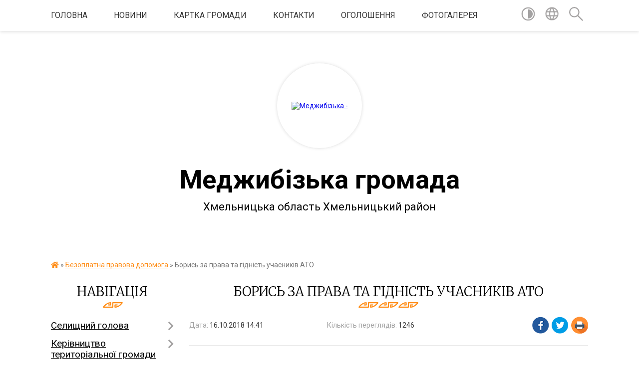

--- FILE ---
content_type: text/html; charset=UTF-8
request_url: https://medzhybizka-gromada.gov.ua/news/1539690179/
body_size: 17500
content:
<!DOCTYPE html>
<html lang="uk">
<head>
	<!--[if IE]><meta http-equiv="X-UA-Compatible" content="IE=edge"><![endif]-->
	<meta charset="utf-8">
	<meta name="viewport" content="width=device-width, initial-scale=1">
	<!--[if IE]><script>
		document.createElement('header');
		document.createElement('nav');
		document.createElement('main');
		document.createElement('section');
		document.createElement('article');
		document.createElement('aside');
		document.createElement('footer');
		document.createElement('figure');
		document.createElement('figcaption');
	</script><![endif]-->
	<title>Борись за права та гідність учасників АТО | Меджибізька громада Хмельницька область Хмельницький район</title>
	<meta name="description" content="">
	<meta name="keywords" content="Борись, за, права, та, гідність, учасників, АТО, |, Меджибізька, громада, Хмельницька, область, Хмельницький, район">

	
		<meta property="og:image" content="https://i.ytimg.com/vi/v1aBp39OoAY/mqdefault.jpg">
	<meta property="og:image:width" content="320">
	<meta property="og:image:height" content="180">
			<meta property="og:title" content="Борись за права та гідність учасників АТО">
				<meta property="og:type" content="article">
	<meta property="og:url" content="https://medzhybizka-gromada.gov.ua/news/1539690179/">
		
		<link rel="apple-touch-icon" sizes="57x57" href="https://gromada.org.ua/apple-icon-57x57.png">
	<link rel="apple-touch-icon" sizes="60x60" href="https://gromada.org.ua/apple-icon-60x60.png">
	<link rel="apple-touch-icon" sizes="72x72" href="https://gromada.org.ua/apple-icon-72x72.png">
	<link rel="apple-touch-icon" sizes="76x76" href="https://gromada.org.ua/apple-icon-76x76.png">
	<link rel="apple-touch-icon" sizes="114x114" href="https://gromada.org.ua/apple-icon-114x114.png">
	<link rel="apple-touch-icon" sizes="120x120" href="https://gromada.org.ua/apple-icon-120x120.png">
	<link rel="apple-touch-icon" sizes="144x144" href="https://gromada.org.ua/apple-icon-144x144.png">
	<link rel="apple-touch-icon" sizes="152x152" href="https://gromada.org.ua/apple-icon-152x152.png">
	<link rel="apple-touch-icon" sizes="180x180" href="https://gromada.org.ua/apple-icon-180x180.png">
	<link rel="icon" type="image/png" sizes="192x192"  href="https://gromada.org.ua/android-icon-192x192.png">
	<link rel="icon" type="image/png" sizes="32x32" href="https://gromada.org.ua/favicon-32x32.png">
	<link rel="icon" type="image/png" sizes="96x96" href="https://gromada.org.ua/favicon-96x96.png">
	<link rel="icon" type="image/png" sizes="16x16" href="https://gromada.org.ua/favicon-16x16.png">
	<link rel="manifest" href="https://gromada.org.ua/manifest.json">
	<meta name="msapplication-TileColor" content="#ffffff">
	<meta name="msapplication-TileImage" content="https://gromada.org.ua/ms-icon-144x144.png">
	<meta name="theme-color" content="#ffffff">
	
	
		<meta name="robots" content="">
	
	<link href="https://fonts.googleapis.com/css?family=Merriweather:300|Roboto:400,400i,700,700i&amp;subset=cyrillic-ext" rel="stylesheet">

    <link rel="preload" href="https://cdnjs.cloudflare.com/ajax/libs/font-awesome/5.9.0/css/all.min.css" as="style">
	<link rel="stylesheet" href="https://cdnjs.cloudflare.com/ajax/libs/font-awesome/5.9.0/css/all.min.css" integrity="sha512-q3eWabyZPc1XTCmF+8/LuE1ozpg5xxn7iO89yfSOd5/oKvyqLngoNGsx8jq92Y8eXJ/IRxQbEC+FGSYxtk2oiw==" crossorigin="anonymous" referrerpolicy="no-referrer" />
    
	<link rel="preload" href="//gromada.org.ua/themes/pattern/css/styles_vip.css?v=2.39" as="style">
	<link rel="stylesheet" href="//gromada.org.ua/themes/pattern/css/styles_vip.css?v=2.39">
	<link rel="stylesheet" href="//gromada.org.ua/themes/pattern/css/254/theme_vip.css?v=1769913270">
	
		<!--[if lt IE 9]>
	<script src="https://oss.maxcdn.com/html5shiv/3.7.2/html5shiv.min.js"></script>
	<script src="https://oss.maxcdn.com/respond/1.4.2/respond.min.js"></script>
	<![endif]-->
	<!--[if gte IE 9]>
	<style type="text/css">
		.gradient { filter: none; }
	</style>
	<![endif]-->

</head>
<body class="">

	<a href="#top_menu" class="skip-link link" aria-label="Перейти до головного меню (Alt+1)" accesskey="1">Перейти до головного меню (Alt+1)</a>
	<a href="#left_menu" class="skip-link link" aria-label="Перейти до бічного меню (Alt+2)" accesskey="2">Перейти до бічного меню (Alt+2)</a>
    <a href="#main_content" class="skip-link link" aria-label="Перейти до головного вмісту (Alt+3)" accesskey="3">Перейти до текстового вмісту (Alt+3)</a>




	
	<section class="top_nav">
		<div class="wrap">
			<div class="row">
				<div class="grid-80">
					<nav class="main_menu" id="top_menu">
						<ul>
														<li class="">
								<a href="https://medzhybizka-gromada.gov.ua/main/">Головна</a>
																							</li>
														<li class="">
								<a href="https://medzhybizka-gromada.gov.ua/news/">Новини</a>
																							</li>
														<li class="">
								<a href="https://medzhybizka-gromada.gov.ua/structure/">Картка громади</a>
																							</li>
														<li class="">
								<a href="https://medzhybizka-gromada.gov.ua/feedback/">Контакти</a>
																							</li>
														<li class="">
								<a href="https://medzhybizka-gromada.gov.ua/more_news/">Оголошення</a>
																							</li>
														<li class=" has-sub">
								<a href="https://medzhybizka-gromada.gov.ua/photo/">Фотогалерея</a>
																<button onclick="return show_next_level(this);" aria-label="Показати підменю"></button>
																								<ul>
																		<li>
										<a href="https://medzhybizka-gromada.gov.ua/kalendar-podij-15-26-31-15-04-2021/">Календар подій</a>
																													</li>
																										</ul>
															</li>
													</ul>
					</nav>
					&nbsp;
					<button class="menu-button" id="open-button"><i class="fas fa-bars"></i> Меню сайту</button>
				</div>
				<div class="grid-20">
					<nav class="special_menu">
						<ul>
															<li class="alt_link"><a href="#" title="Версія для людей з вадами зору" onclick="return set_special('10e28d77b059ca4b04af6dcb346fb62a226950d0');"><img class="svg ico" src="//gromada.org.ua/themes/pattern/img/ico/contrast_ico.svg"></a></li>
								<li class="translate_link"><a href="#" class="show_translate" title="Відкрити перекладач"><img class="svg ico" src="//gromada.org.ua/themes/pattern/img/ico/world_ico.svg"></a></li>
								<li><a href="#" class="show_search" title="Показати поле для пошуку"><img class="svg ico" src="//gromada.org.ua/themes/pattern/img/ico/search_ico.svg"></a></li>
													</ul>
					</nav>
					<form action="https://medzhybizka-gromada.gov.ua/search/" class="search_form">
						<input type="text" name="q" value="" placeholder="Пошук..." aria-label="Введіть пошукову фразу" required>
						<button type="submit" name="search" value="y" aria-label="Здійснити пошук"><i class="fa fa-search"></i></button>
					</form>
					<div class="translate_block">
						<div id="google_translate_element"></div>
					</div>
				</div>
				<div class="clearfix"></div>
			</div>
		</div>
	</section>

	<header>
		<div class="wrap">
			<div class="logo">
				<a href="https://medzhybizka-gromada.gov.ua/" id="logo" class="form_2">
					<img src="https://rada.info/upload/users_files/04404556/gerb/Medzhybizh_OTH_gerb_5.png" alt="Меджибізька - ">
				</a>
			</div>
			<div class="title">
				<div class="slogan_1">Меджибізька громада</div><br>
				<div class="slogan_2">Хмельницька область Хмельницький район</div>
			</div>
		</div>
	</header>

	<div class="wrap">
				
		<section class="bread_crumbs">
		<div xmlns:v="http://rdf.data-vocabulary.org/#"><a href="https://medzhybizka-gromada.gov.ua/" title="Головна сторінка"><i class="fas fa-home"></i></a> &raquo; <a href="https://medzhybizka-gromada.gov.ua/bezoplatna-pravova-dopomoga-14-41-14-16-10-2018/" aria-current="page">Безоплатна правова допомога</a>  &raquo; <span>Борись за права та гідність учасників АТО</span></div>
	</section>
	
	<section class="center_block">
		<div class="row">
			<div class="grid-25 fr">
				<aside>
				
									
					<div class="sidebar_title" id="left_menu">Навігація</div>
					
					<nav class="sidebar_menu">
						<ul>
														<li class=" has-sub">
								<a href="https://medzhybizka-gromada.gov.ua/zastupnik-golovi-selischnoi-radi-08-30-38-04-01-2019/">Селищний голова</a>
																<button onclick="return show_next_level(this);" aria-label="Показати підменю"></button>
																								<ul>
																		<li class="">
										<a href="https://medzhybizka-gromada.gov.ua/status-i-povnovazhennya-13-52-39-02-04-2021/">Статус і повноваження</a>
																													</li>
																		<li class="">
										<a href="https://medzhybizka-gromada.gov.ua/biografiya-13-52-58-02-04-2021/">Біографія</a>
																													</li>
																		<li class="">
										<a href="https://medzhybizka-gromada.gov.ua/zviti-selischnogo-golovi-13-55-34-02-04-2021/">Звіти селищного голови</a>
																													</li>
																		<li class="">
										<a href="https://medzhybizka-gromada.gov.ua/grafik-prijomu-gromadyan-08-59-04-12-04-2021/">Графік прийому громадян</a>
																													</li>
																										</ul>
															</li>
														<li class=" has-sub">
								<a href="https://medzhybizka-gromada.gov.ua/kerivnictvo-otg-08-18-53-04-01-2019/">Керівництво територіальної громади</a>
																<button onclick="return show_next_level(this);" aria-label="Показати підменю"></button>
																								<ul>
																		<li class="">
										<a href="https://medzhybizka-gromada.gov.ua/sekretar-medzhibizkoi-selischnoi-radi-14-48-37-08-04-2025/">Секретар Меджибізької селищної ради</a>
																													</li>
																		<li class="">
										<a href="https://medzhybizka-gromada.gov.ua/zastupnik-selischnogo-golovi-z-pitan-diyalnosti-vikonavchih-organiv-15-01-42-08-04-2025/">ЗАСТУПНИК СЕЛИЩНОГО ГОЛОВИ З ПИТАНЬ ДІЯЛЬНОСТІ ВИКОНАВЧИХ ОРГАНІВ</a>
																													</li>
																		<li class="">
										<a href="https://medzhybizka-gromada.gov.ua/zastupnik-selischnogo-golovi-15-04-11-08-04-2025/">ЗАСТУПНИК СЕЛИЩНОГО ГОЛОВИ</a>
																													</li>
																		<li class="">
										<a href="https://medzhybizka-gromada.gov.ua/kerujucha-spravami-vikonavchogo-komitetu-selischnoi-radi-15-15-31-08-04-2025/">КЕРУЮЧА СПРАВАМИ ВИКОНАВЧОГО КОМІТЕТУ СЕЛИЩНОЇ РАДИ</a>
																													</li>
																		<li class="">
										<a href="https://medzhybizka-gromada.gov.ua/sklad-vikonavchogo-komitetu-medzhibizkoi-selischnoi-radi-08-18-41-09-04-2025/">Склад виконавчого комітету Меджибізької селищної ради</a>
																													</li>
																		<li class="">
										<a href="https://medzhybizka-gromada.gov.ua/deputati-selischnoi-radi-08-28-18-09-04-2025/">Депутати селищної ради</a>
																													</li>
																										</ul>
															</li>
														<li class=" has-sub">
								<a href="https://medzhybizka-gromada.gov.ua/golova-gromadi-09-08-31-02-06-2016/">Структура виконавчого апарату</a>
																<button onclick="return show_next_level(this);" aria-label="Показати підменю"></button>
																								<ul>
																		<li class="">
										<a href="https://medzhybizka-gromada.gov.ua/struktura-10-59-47-24-10-2024/">Структура</a>
																													</li>
																		<li class=" has-sub">
										<a href="https://medzhybizka-gromada.gov.ua/zagalnij-viddil-14-05-13-02-04-2021/">Загальний відділ</a>
																				<button onclick="return show_next_level(this);" aria-label="Показати підменю"></button>
																														<ul>
																						<li><a href="https://medzhybizka-gromada.gov.ua/informaciya-pro-viddil-14-19-56-02-04-2021/">Структура загального відділу виконавчого комітету Меджибізької селищної ради</a></li>
																						<li><a href="https://medzhybizka-gromada.gov.ua/rishennya-ta-polozhennya-pro-zagalnij-viddil-vikonavchogo-komitetu-medzhibizkoi-selischnoi-radi-15-07-49-29-10-2024/">Рішення та Положення про загальний відділ виконавчого комітету  Меджибізької селищної ради</a></li>
																						<li><a href="https://medzhybizka-gromada.gov.ua/novini-16-24-53-10-08-2021/">Новини</a></li>
																																</ul>
																			</li>
																		<li class=" has-sub">
										<a href="https://medzhybizka-gromada.gov.ua/juridichnokadrovij-viddil-14-05-30-02-04-2021/">Юридично-кадровий відділ</a>
																				<button onclick="return show_next_level(this);" aria-label="Показати підменю"></button>
																														<ul>
																						<li><a href="https://medzhybizka-gromada.gov.ua/pracivniki-viddilu-14-25-25-02-04-2021/">Структура юридично-кадрового відділу Меджибізької селищної ради</a></li>
																						<li><a href="https://medzhybizka-gromada.gov.ua/informaciya-pro-viddil-14-25-38-02-04-2021/">Положення про  юридично-кадровий відділ  Меджибізької селищної ради</a></li>
																																</ul>
																			</li>
																		<li class=" has-sub">
										<a href="https://medzhybizka-gromada.gov.ua/viddil-buhgallterskogo-obliku-ta-zvitnosti-14-06-04-02-04-2021/">Відділ бухгалтерського обліку та звітності</a>
																				<button onclick="return show_next_level(this);" aria-label="Показати підменю"></button>
																														<ul>
																						<li><a href="https://medzhybizka-gromada.gov.ua/pracivniki-viddilu-14-26-07-02-04-2021/">Структура відділу бухгалтерського обліку і звітності  Меджибізької селищної ради</a></li>
																						<li><a href="https://medzhybizka-gromada.gov.ua/informaciya-pro-viddil-14-26-24-02-04-2021/">Рішення та Положення про  відділ бухгалтерського обліку та звітності  Меджибізької селищної ради</a></li>
																																</ul>
																			</li>
																		<li class=" has-sub">
										<a href="https://medzhybizka-gromada.gov.ua/viddil-ekonomichnogo-rozvitku-ta-investicij-14-06-28-02-04-2021/">Відділ економічного розвитку та інвестицій</a>
																				<button onclick="return show_next_level(this);" aria-label="Показати підменю"></button>
																														<ul>
																						<li><a href="https://medzhybizka-gromada.gov.ua/strategiya-rozvitku-medzhibizkoi-selischnoi-teritorialnoi-gromadi-na-20262027-roki-15-36-41-20-06-2025/">Стратегія розвитку Меджибізької селищної територіальної громади на 2026-2027 роки</a></li>
																						<li><a href="https://medzhybizka-gromada.gov.ua/pracivniki-viddilu-14-29-01-02-04-2021/">Структура відділу економічного розвитку та інвестицій Меджибізької селищної ради</a></li>
																						<li><a href="https://medzhybizka-gromada.gov.ua/informaciya-pro-viddil-14-29-12-02-04-2021/">Рішення та Положення про відділ економічного розвитку та інвестицій виконавчого комітету Меджибізької селищної ради</a></li>
																						<li><a href="https://medzhybizka-gromada.gov.ua/informaciya-13-46-29-11-09-2018/">Новини</a></li>
																						<li><a href="https://medzhybizka-gromada.gov.ua/strategiya-rozvitku-medzhibizkoi-otg-15-20-03-20-12-2018/">Стратегія розвитку Меджибізької ТГ</a></li>
																						<li><a href="https://medzhybizka-gromada.gov.ua/pasport-gromadi-13-20-32-07-08-2019/">Паспорт громади</a></li>
																						<li><a href="https://medzhybizka-gromada.gov.ua/programa-socialnoekonomichnogo-rozvitku-14-32-13-02-04-2021/">Програми економічного та соціального розвитку Меджибізької селищної ради</a></li>
																						<li><a href="https://medzhybizka-gromada.gov.ua/propozicii-dlya-investoriv-11-43-03-24-12-2021/">Грантові програми</a></li>
																						<li><a href="https://medzhybizka-gromada.gov.ua/informaciya-pro-industrialni-promislovi-parki-15-24-44-05-08-2021/">Індустріальні парки</a></li>
																						<li><a href="https://medzhybizka-gromada.gov.ua/monitoring-cin-na-socialno-znachuschi-prodovolchi-tovari-u-rozdribnij-merezhi-14-39-28-04-01-2024/">Моніторинг цін на соціально значущі продовольчі товари у роздрібній мережі</a></li>
																						<li><a href="https://medzhybizka-gromada.gov.ua/strategiya-rozvitku-medzhibizkoi-tg-na-20252030-roki-16-51-16-19-08-2025/">Стратегія розвитку Меджибізької ТГ на 2025-2030 роки</a></li>
																																</ul>
																			</li>
																		<li class=" has-sub">
										<a href="https://medzhybizka-gromada.gov.ua/viddil-zemelnih-vidnosin-14-06-46-02-04-2021/">Відділ земельних відносин</a>
																				<button onclick="return show_next_level(this);" aria-label="Показати підменю"></button>
																														<ul>
																						<li><a href="https://medzhybizka-gromada.gov.ua/pracivniki-viddilu-14-33-52-02-04-2021/">Працівники відділу</a></li>
																						<li><a href="https://medzhybizka-gromada.gov.ua/informaciya-pro-viddil-14-34-07-02-04-2021/">Інформація про відділ</a></li>
																						<li><a href="https://medzhybizka-gromada.gov.ua/ogoloshennya-14-35-06-02-04-2021/">Оголошення</a></li>
																																</ul>
																			</li>
																		<li class=" has-sub">
										<a href="javascript:;">Служба у справах дітей</a>
																				<button onclick="return show_next_level(this);" aria-label="Показати підменю"></button>
																														<ul>
																						<li><a href="https://medzhybizka-gromada.gov.ua/pracivniki-viddilu-14-36-07-02-04-2021/">Працівники</a></li>
																						<li><a href="https://medzhybizka-gromada.gov.ua/informaciya-pro-viddil-14-37-16-02-04-2021/">Положення про Службу у справах дітей</a></li>
																						<li><a href="https://medzhybizka-gromada.gov.ua/poslugi-dlya-gromadyan-14-37-33-02-04-2021/">Послуги для громадян</a></li>
																						<li><a href="https://medzhybizka-gromada.gov.ua/novini-15-20-36-13-04-2021/">Новини</a></li>
																						<li><a href="https://medzhybizka-gromada.gov.ua/usinovlennya-13-35-12-14-07-2022/">Усиновлення</a></li>
																						<li><a href="https://medzhybizka-gromada.gov.ua/zakonodavstvo-ukraini-schodo-zahistu-prav-ditej-14-33-55-14-07-2022/">Законодавство України щодо захисту прав дітей</a></li>
																						<li><a href="https://medzhybizka-gromada.gov.ua/povidom-pro-ditinu-yaka-perebuvae-v-skladnih-zhittevih-obstavinah-14-23-42-11-04-2022/">Повідом про дитину, яка перебуває в складних життєвих обставинах</a></li>
																						<li><a href="https://medzhybizka-gromada.gov.ua/ocinka-potreb-ditini-14-24-28-11-04-2022/">Оцінка потреб дитини</a></li>
																						<li><a href="https://medzhybizka-gromada.gov.ua/patronatna-simya-14-25-20-11-04-2022/">Патронатна сім'я</a></li>
																						<li><a href="https://medzhybizka-gromada.gov.ua/korisna-informaciya-14-25-46-11-04-2022/">Корисна інформація</a></li>
																						<li><a href="https://medzhybizka-gromada.gov.ua/profilaktichna-robota-14-26-23-11-04-2022/">Профілактична робота</a></li>
																						<li><a href="https://medzhybizka-gromada.gov.ua/studiya-psihologichnogo-rozvitku-garmoniya-14-06-24-27-06-2023/">Студія психологічного розвитку "Гармонія"</a></li>
																																</ul>
																			</li>
																		<li class=" has-sub">
										<a href="https://medzhybizka-gromada.gov.ua/sektor-z-pitan-socialnogo-zahistu-naselennya-14-11-05-02-04-2021/">Сектор з питань соціального захисту населення</a>
																				<button onclick="return show_next_level(this);" aria-label="Показати підменю"></button>
																														<ul>
																						<li><a href="https://medzhybizka-gromada.gov.ua/pracivniki-viddilu-14-41-09-02-04-2021/">Працівники сектору</a></li>
																						<li><a href="https://medzhybizka-gromada.gov.ua/informaciya-pro-viddil-14-41-20-02-04-2021/">Інформація про сектор</a></li>
																						<li><a href="https://medzhybizka-gromada.gov.ua/zviti-pro-robotu-14-42-12-02-04-2021/">Новини</a></li>
																																</ul>
																			</li>
																		<li class=" has-sub">
										<a href="https://medzhybizka-gromada.gov.ua/sektor-z-publichnih-zakupivel-14-10-20-02-04-2021/">Сектор з публічних закупівель</a>
																				<button onclick="return show_next_level(this);" aria-label="Показати підменю"></button>
																														<ul>
																						<li><a href="https://medzhybizka-gromada.gov.ua/pracivniki-viddilu-14-39-28-02-04-2021/">Працівники Сектору</a></li>
																						<li><a href="https://medzhybizka-gromada.gov.ua/informaciya-pro-viddil-14-39-45-02-04-2021/">Інформація про Cектор</a></li>
																						<li><a href="https://medzhybizka-gromada.gov.ua/obgruntuvannya-tehnichnih-yakisnih-ta-kilkisnih-harakteristik-predmetu-zakupivli-16-23-35-27-12-2022/">Обґрунтування технічних, якісних та кількісних характеристик предмету закупівлі</a></li>
																																</ul>
																			</li>
																		<li class=" has-sub">
										<a href="https://medzhybizka-gromada.gov.ua/viddil-finansiv-14-11-49-02-04-2021/">Відділ фінансів</a>
																				<button onclick="return show_next_level(this);" aria-label="Показати підменю"></button>
																														<ul>
																						<li><a href="https://medzhybizka-gromada.gov.ua/pracivniki-viddilu-14-42-58-02-04-2021/">Працівники відділу</a></li>
																						<li><a href="https://medzhybizka-gromada.gov.ua/informaciya-pro-viddil-14-43-08-02-04-2021/">Інформація про відділ</a></li>
																						<li><a href="https://medzhybizka-gromada.gov.ua/pasporti-bjudzhetnih-program-14-43-44-02-04-2021/">Паспорти бюджетних програм</a></li>
																						<li><a href="https://medzhybizka-gromada.gov.ua/bjudzhet-16-48-07-08-01-2019/">Бюджет Меджибізької селищної територіальної громади на 2021 рік</a></li>
																						<li><a href="https://medzhybizka-gromada.gov.ua/bjudzhetni-zapiti-14-44-04-02-04-2021/">Бюджетні запити</a></li>
																						<li><a href="https://medzhybizka-gromada.gov.ua/vikonannya-bjudzhetu-14-47-26-02-04-2021/">Виконання бюджету</a></li>
																						<li><a href="https://medzhybizka-gromada.gov.ua/rekviziti-rahunkivdlya-obliku-dohodiv-miscevogo-bjudzhetu-14-48-37-02-04-2021/">Реквізити рахунків для обліку доходів місцевого бюджету на 2021 рік</a></li>
																						<li><a href="https://medzhybizka-gromada.gov.ua/prognoz-bjudzhetu-na-20222024-roki-15-19-39-20-08-2021/">Прогноз бюджету на 2022-2024 роки</a></li>
																						<li><a href="https://medzhybizka-gromada.gov.ua/bjudzhet-medzhibizkoi-selischnoi-teritorialnoi-gromadi-na-2023-rik-10-25-13-29-12-2022/">Бюджет Меджибізької селищної територіальної громади на 2023 рік</a></li>
																						<li><a href="https://medzhybizka-gromada.gov.ua/bjudzhet-medzhibizkoi-selischnoi-teritorialnoi-gromadi-na-2022-rik-12-55-03-24-12-2021/">Бюджет Меджибізької селищної територіальної громади на 2022 рік</a></li>
																						<li><a href="https://medzhybizka-gromada.gov.ua/novini-09-12-20-27-04-2021/">Новини</a></li>
																																</ul>
																			</li>
																		<li class="">
										<a href="https://medzhybizka-gromada.gov.ua/sektor-informacijnokompjuternogo-zabezpechennya-16-05-42-10-08-2021/">Сектор інформаційно-комп'ютерного забезпечення</a>
																													</li>
																		<li class="">
										<a href="https://medzhybizka-gromada.gov.ua/civilnij-zahist-14-26-23-03-08-2018/">Сектор з питань надзвичайних ситуацій, цивільного захисту населення та мобілізаційної роботи</a>
																													</li>
																		<li class=" has-sub">
										<a href="https://medzhybizka-gromada.gov.ua/viddil-osviti-molodi-sportu-kulturi-i-turizmu-16-39-06-24-09-2024/">Відділ освіти, молоді, спорту, культури і туризму</a>
																				<button onclick="return show_next_level(this);" aria-label="Показати підменю"></button>
																														<ul>
																						<li><a href="https://medzhybizka-gromada.gov.ua/viddil-osviti-molodi-sportu-kulturi-i-turizmu-medzhibizkoi-selischnoi-radi-11-21-27-13-12-2017/">Працівники відділу</a></li>
																						<li><a href="https://medzhybizka-gromada.gov.ua/informaciya-pro-viddil-15-14-25-02-04-2021/">Інформація про відділ</a></li>
																						<li><a href="https://medzhybizka-gromada.gov.ua/osvita-1525773342/">Освіта</a></li>
																						<li><a href="https://medzhybizka-gromada.gov.ua/sadochki-1526300299/">Заклади дошкільної освіти</a></li>
																						<li><a href="https://medzhybizka-gromada.gov.ua/zakladi-zagalnoi-serednoi-osviti-15-15-29-02-04-2021/">Заклади загальної середньої освіти</a></li>
																						<li><a href="https://medzhybizka-gromada.gov.ua/sport-1525773420/">ДЮСШ Меджибізької ТГ в с.Голосків</a></li>
																						<li><a href="https://medzhybizka-gromada.gov.ua/molodizhna-rada-10-43-39-19-01-2023/">Молодіжна рада</a></li>
																						<li><a href="https://medzhybizka-gromada.gov.ua/nacionalnopatriotichne-vihovannya-15-24-09-02-04-2021/">Національно-патріотичне виховання</a></li>
																						<li><a href="https://medzhybizka-gromada.gov.ua/majstri-narodnogo-mistectva-15-24-39-02-04-2021/">Майстри народного мистецтва</a></li>
																						<li><a href="https://medzhybizka-gromada.gov.ua/medzhibizka-publichna-biblioteka-ta-ii-filii-15-25-52-02-04-2021/">Меджибізька публічна бібліотека та її філії</a></li>
																						<li><a href="https://medzhybizka-gromada.gov.ua/dityacha-shkola-mistectv-15-26-23-02-04-2021/">Меджибізька дитяча школа мистецтв (школа естетичного виховання)</a></li>
																						<li><a href="https://medzhybizka-gromada.gov.ua/turizm-1525773456/">Туризм</a></li>
																						<li><a href="https://medzhybizka-gromada.gov.ua/podievij-turizm-1525773501/">Подієвий туризм</a></li>
																						<li><a href="https://medzhybizka-gromada.gov.ua/istorichnij-turizm-1525773642/">Історичний туризм</a></li>
																						<li><a href="https://medzhybizka-gromada.gov.ua/palomnictvo-1525773677/">Паломництво</a></li>
																						<li><a href="https://medzhybizka-gromada.gov.ua/veloturizm-1525773696/">Велотуризм</a></li>
																						<li><a href="https://medzhybizka-gromada.gov.ua/kultura-1525773439/">Заклади культури клубного типу</a></li>
																						<li><a href="https://medzhybizka-gromada.gov.ua/kulturna-spadschina-1526372253/">Культурна спадщина</a></li>
																						<li><a href="https://medzhybizka-gromada.gov.ua/novini-14-58-14-14-04-2021/">Новини</a></li>
																						<li><a href="https://medzhybizka-gromada.gov.ua/pro-zakriplennya-teritorii-obslugovuvannya-za-zakladami-doshkilnoi-ta-zagalnoi-serednoi-osviti-medzhibizkoi-selischnoi-radi-10-39-08-13-09-2021/">Про закріплення території обслуговування за закладами дошкільної та загальної середньої освіти Меджибізької селищної ради</a></li>
																						<li><a href="https://medzhybizka-gromada.gov.ua/programi-rozvitku-osvitnoi-ta-kulturnoi-galuzi-na-2021--2025-roki-09-53-02-19-04-2021/">Програми розвитку освітньої та культурної галузі на 2021  - 2025 роки</a></li>
																																</ul>
																			</li>
																		<li class=" has-sub">
										<a href="https://medzhybizka-gromada.gov.ua/sektor-mistobuduvannya-arhitekturi-zhitlovokomunalnogo-gospodarstva-ta-budivnictva-14-57-11-02-04-2021/">Сектор містобудування, архітектури, житлово-комунального господарства та будівництва</a>
																				<button onclick="return show_next_level(this);" aria-label="Показати підменю"></button>
																														<ul>
																						<li><a href="https://medzhybizka-gromada.gov.ua/novini-14-57-58-02-04-2021/">Новини</a></li>
																						<li><a href="https://medzhybizka-gromada.gov.ua/pracivniki-viddilu-14-57-42-02-04-2021/">Працівники сектору</a></li>
																						<li><a href="https://medzhybizka-gromada.gov.ua/informaciya-pro-viddil-14-57-50-02-04-2021/">Інформація про сектор</a></li>
																						<li><a href="https://medzhybizka-gromada.gov.ua/poslugi-dlya-gromadyan-14-59-47-02-04-2021/">Послуги для громадян</a></li>
																						<li><a href="https://medzhybizka-gromada.gov.ua/zviti-pro-robotu-14-59-26-02-04-2021/">Звіти про роботу</a></li>
																						<li><a href="https://medzhybizka-gromada.gov.ua/mistobudivna-dokumentaciya-ta-obmezhennya-13-44-51-22-09-2021/">Містобудівні умови та обмеження</a></li>
																						<li><a href="https://medzhybizka-gromada.gov.ua/generalni-plani-09-56-46-25-01-2022/">Генеральні плани</a></li>
																						<li><a href="https://medzhybizka-gromada.gov.ua/kompleksnij-plan-09-56-04-25-01-2022/">Комплексний план</a></li>
																						<li><a href="https://medzhybizka-gromada.gov.ua/mistobudivna-dokumentaciya-14-58-38-02-04-2021/">Містобудівна документація</a></li>
																																</ul>
																			</li>
																		<li class=" has-sub">
										<a href="https://medzhybizka-gromada.gov.ua/viddil-trudovij-arhiv-medzhibizkoi-selischnoi-radi-09-55-30-24-10-2024/">Відділ Трудовий архів Меджибізької селищної ради</a>
																				<button onclick="return show_next_level(this);" aria-label="Показати підменю"></button>
																														<ul>
																						<li><a href="https://medzhybizka-gromada.gov.ua/cifrovij-fond-14-35-34-22-01-2025/">ЦИФРОВИЙ ФОНД</a></li>
																																</ul>
																			</li>
																		<li class=" has-sub">
										<a href="https://medzhybizka-gromada.gov.ua/sektor-pidtrimki-veteraniv-ta-chleniv-ih-simej-09-56-50-24-10-2024/">Сектор підтримки ветеранів та членів їх сімей</a>
																				<button onclick="return show_next_level(this);" aria-label="Показати підменю"></button>
																														<ul>
																						<li><a href="https://medzhybizka-gromada.gov.ua/novini-14-57-21-19-11-2024/">Новини</a></li>
																																</ul>
																			</li>
																										</ul>
															</li>
														<li class="">
								<a href="https://medzhybizka-gromada.gov.ua/geroi-gromadi-10-40-31-26-08-2025/">ГЕРОЇ ГРОМАДИ</a>
																							</li>
														<li class=" has-sub">
								<a href="https://medzhybizka-gromada.gov.ua/sektor-socialnogo-zahistu-naselennya-10-57-55-30-06-2025/">Соціальна сфера громади</a>
																<button onclick="return show_next_level(this);" aria-label="Показати підменю"></button>
																								<ul>
																		<li class=" has-sub">
										<a href="https://medzhybizka-gromada.gov.ua/katalog-poslug-10-59-07-30-06-2025/">Центр надання соціальних послуг</a>
																				<button onclick="return show_next_level(this);" aria-label="Показати підменю"></button>
																														<ul>
																						<li><a href="https://medzhybizka-gromada.gov.ua/zvit-za-rezultatami-viznachennya-potreb-naselennya-u-socialnih-poslugah-u-sferi-doglyadu-za-ditmi-medzhibizkoi-silskoi-teritorialnoi-gromadi-14-24-10-23-12-2025/">ЗВІТ  ЗА РЕЗУЛЬТАТАМИ ВИЗНАЧЕННЯ ПОТРЕБ НАСЕЛЕННЯ У СОЦІАЛЬНИХ ПОСЛУГАХ У СФЕРІ ДОГЛЯДУ ЗА  ДІТЬМИ  МЕДЖИБІЗЬКОЇ СІЛЬСЬКОЇ ТЕРИТОРІАЛЬНОЇ ГРОМАДИ</a></li>
																						<li><a href="https://medzhybizka-gromada.gov.ua/rezultati-viznachennya-potreb-naselennya-medzhibizkoi-gromadi-u-socialnih-poslugah-14-25-19-23-12-2025/">РЕЗУЛЬТАТИ ВИЗНАЧЕННЯ ПОТРЕБ НАСЕЛЕННЯ МЕДЖИБІЗЬКОЇ ГРОМАДИ У СОЦІАЛЬНИХ ПОСЛУГАХ</a></li>
																						<li><a href="https://medzhybizka-gromada.gov.ua/dsd-dlya-malozabezpechenih-osib-11-05-32-30-06-2025/">ДСД для малозабезпечених осіб</a></li>
																						<li><a href="https://medzhybizka-gromada.gov.ua/dsd-pri-narodzhenni-ditini-11-06-22-30-06-2025/">ДСД при народженні дитини</a></li>
																						<li><a href="https://medzhybizka-gromada.gov.ua/dsd-dlya-osib-z-invalidnistju-z-ditinstva-11-07-02-30-06-2025/">ДСД для осіб з інвалідністю з дитинства</a></li>
																						<li><a href="https://medzhybizka-gromada.gov.ua/dsd-osobam-yaki-ne-majut-prava-na-otrimannya-pensii-11-07-45-30-06-2025/">ДСД особам, які не мають права на отримання пенсії</a></li>
																						<li><a href="https://medzhybizka-gromada.gov.ua/dsd-pakunok-maljuka-11-09-00-30-06-2025/">ДСД «Пакунок малюка»</a></li>
																						<li><a href="https://medzhybizka-gromada.gov.ua/dsd-municipalna-nyanya-11-10-11-30-06-2025/">ДСД "Муніципальна няня"</a></li>
																						<li><a href="https://medzhybizka-gromada.gov.ua/dsd-fizichnim-osobam-yaki-nadajut-socialni-poslugi-z-doglyadu-bez-zdijsnennya-pidpriemnickoi-diyalnosti-na-neprofisijnij-ta-profesijnij-osno-11-13-02-30-06-2025/">ДСД фізичним особам, які надають соціальні послуги з догляду без здійснення підприємницької діяльності на непрофісійній та професійній основі</a></li>
																						<li><a href="https://medzhybizka-gromada.gov.ua/zvit-schodo-stanu-ta-dostupnosti-riznih-poslug-v-tch-osvitnih-poslug-ta-poslug-v-sferi-ohoroni-zdorov’ya-dlya-simej-z-ditmi-yaki-opinilisy-11-17-42-19-08-2025/">ЗВІТ  щодо стану та доступності різних послуг, в т.ч. освітніх послуг та послуг в сфері охорони здоров’я, для сімей з дітьми, які опинилися в складних життєвих обставинах або мають ризики потрапляння у складні життєві обставини, стану міжвідомчої вза</a></li>
																																</ul>
																			</li>
																		<li class=" has-sub">
										<a href="https://medzhybizka-gromada.gov.ua/sluzhba-u-spravah-ditej-11-18-03-30-06-2025/">Служба у справах дітей</a>
																				<button onclick="return show_next_level(this);" aria-label="Показати підменю"></button>
																														<ul>
																						<li><a href="https://medzhybizka-gromada.gov.ua/proekt-kraschij-doglyad-dlya-kozhnoi-ditini-rozvitok-socialnih-poslug-ta-sistemi-zahistu-ditej-v-hmelnickij-oblasti-13-44-07-22-12-2025/">Проєкт "Кращий догляд для кожної дитини: розвиток соціальних послуг та системи захисту дітей в Хмельницькій області"</a></li>
																						<li><a href="https://medzhybizka-gromada.gov.ua/ranne-vtruchannya-09-47-47-30-09-2025/">Раннє втручання</a></li>
																						<li><a href="https://medzhybizka-gromada.gov.ua/zapobigannya-ta-protidiya-domashnomu-nasilstvu-protidiya-torgivli-ljudmi-ta-zabezpechennya-gendernoi-rivnosti-11-18-47-30-06-2025/">Запобігання та протидія домашньому насильству</a></li>
																						<li><a href="https://medzhybizka-gromada.gov.ua/protidiya-torgivli-ljudmi-11-22-28-30-06-2025/">Протидія торгівлі людьми</a></li>
																						<li><a href="https://medzhybizka-gromada.gov.ua/genderna-rivnist-ta-protidiya-diskriminacii-11-23-24-30-06-2025/">Гендерна рівність та протидія дискримінації</a></li>
																																</ul>
																			</li>
																		<li class="">
										<a href="https://medzhybizka-gromada.gov.ua/sektor-z-pitan-socialnogo-zahistu-naselennya-14-38-48-30-06-2025/">Сектор з питань соціального захисту населення</a>
																													</li>
																		<li class="">
										<a href="https://medzhybizka-gromada.gov.ua/centr-zhittestijkosti-14-39-26-30-06-2025/">Центр життєстійкості</a>
																													</li>
																										</ul>
															</li>
														<li class=" has-sub">
								<a href="https://medzhybizka-gromada.gov.ua/bezbarernist-09-44-31-14-01-2025/">Безбар'єрність</a>
																<button onclick="return show_next_level(this);" aria-label="Показати підменю"></button>
																								<ul>
																		<li class="">
										<a href="https://medzhybizka-gromada.gov.ua/novini-14-48-25-24-04-2025/">новини</a>
																													</li>
																										</ul>
															</li>
														<li class=" has-sub">
								<a href="https://medzhybizka-gromada.gov.ua/vnutrishno-peremischeni-osobi-11-39-19-21-02-2025/">Для осіб з числа ВПО</a>
																<button onclick="return show_next_level(this);" aria-label="Показати підменю"></button>
																								<ul>
																		<li class="">
										<a href="https://medzhybizka-gromada.gov.ua/analiz-vpo-09-22-42-27-08-2025/">Аналіз ВПО</a>
																													</li>
																		<li class="">
										<a href="https://medzhybizka-gromada.gov.ua/konsultativna-rada-vpo-pri-medzhibizkomu-selischnomu-golovi-11-02-48-14-07-2025/">Консультативна рада ВПО при Меджибізькому селищному голові</a>
																													</li>
																		<li class="">
										<a href="https://medzhybizka-gromada.gov.ua/programa-pidtrimik-vpo-11-47-29-21-02-2025/">Програма підтримки ВПО</a>
																													</li>
																		<li class="">
										<a href="https://medzhybizka-gromada.gov.ua/novini-11-57-02-21-02-2025/">Новини</a>
																													</li>
																										</ul>
															</li>
														<li class=" has-sub">
								<a href="https://medzhybizka-gromada.gov.ua/komunalni-ustanovi-10-01-12-24-10-2024/">Комунальні установи</a>
																<button onclick="return show_next_level(this);" aria-label="Показати підменю"></button>
																								<ul>
																		<li class=" has-sub">
										<a href="https://medzhybizka-gromada.gov.ua/medzhibizkij-centr-nadannya-socialnih-poslug-14-18-42-02-04-2021/">Меджибізький центр надання соціальних послуг</a>
																				<button onclick="return show_next_level(this);" aria-label="Показати підменю"></button>
																														<ul>
																						<li><a href="https://medzhybizka-gromada.gov.ua/protidiya-domashnomu-nasilstvu-ta-torgivli-ljudmi-16-17-42-28-04-2022/">Протидія домашньому насильству та торгівлі людьми</a></li>
																						<li><a href="https://medzhybizka-gromada.gov.ua/bank-danih-vidpovidalnih-z-pitan-zapobigannya-ta-protidii-domashnomu-nasilstvu-13-34-58-08-09-2021/">Банк даних відповідальних з питань  запобігання та протидії домашньому насильству </a></li>
																						<li><a href="https://medzhybizka-gromada.gov.ua/pracivniki-viddilu-14-55-00-02-04-2021/">Працівники</a></li>
																						<li><a href="https://medzhybizka-gromada.gov.ua/informaciya-pro-viddil-14-55-15-02-04-2021/">Інформація</a></li>
																						<li><a href="https://medzhybizka-gromada.gov.ua/novini-14-55-41-02-04-2021/">Новини</a></li>
																																</ul>
																			</li>
																		<li class=" has-sub">
										<a href="https://medzhybizka-gromada.gov.ua/knp-cmpsd-medzhibizkoi-selischnoi-otg-14-17-47-02-04-2021/">КНП "ЦПМСД Меджибізької селищної ради"</a>
																				<button onclick="return show_next_level(this);" aria-label="Показати підменю"></button>
																														<ul>
																						<li><a href="https://medzhybizka-gromada.gov.ua/pracivniki-viddilu-14-55-51-02-04-2021/">Працівники</a></li>
																						<li><a href="https://medzhybizka-gromada.gov.ua/novini-14-56-01-02-04-2021/">Новини</a></li>
																						<li><a href="https://medzhybizka-gromada.gov.ua/informaciya-pro-viddil-14-56-13-02-04-2021/">Інформація</a></li>
																																</ul>
																			</li>
																		<li class=" has-sub">
										<a href="https://medzhybizka-gromada.gov.ua/kp-dobrobut-14-18-07-02-04-2021/">КП "Добробут"</a>
																				<button onclick="return show_next_level(this);" aria-label="Показати підменю"></button>
																														<ul>
																						<li><a href="https://medzhybizka-gromada.gov.ua/informaciya-10-22-44-15-04-2021/">Інформація</a></li>
																						<li><a href="https://medzhybizka-gromada.gov.ua/novini-10-23-07-15-04-2021/">Новини</a></li>
																																</ul>
																			</li>
																										</ul>
															</li>
														<li class=" has-sub">
								<a href="https://medzhybizka-gromada.gov.ua/cnap-09-54-47-07-02-2023/">Центр надання адміністративних послуг (ЦНАП)</a>
																<button onclick="return show_next_level(this);" aria-label="Показати підменю"></button>
																								<ul>
																		<li class="">
										<a href="https://medzhybizka-gromada.gov.ua/administrativni-poslugi-16-41-54-20-03-2025/">АДМІНІСТРАТИВНІ ПОСЛУГИ</a>
																													</li>
																		<li class="">
										<a href="https://medzhybizka-gromada.gov.ua/pracivniki-16-47-04-20-03-2025/">ПРАЦІВНИКИ</a>
																													</li>
																		<li class="">
										<a href="https://medzhybizka-gromada.gov.ua/novini-16-47-56-20-03-2025/">НОВИНИ</a>
																													</li>
																										</ul>
															</li>
														<li class="">
								<a href="https://medzhybizka-gromada.gov.ua/informacijnij-bjuleten-medzhibizkoi-teritorialnoi-gromadi-15-12-42-19-10-2021/">Інформаційний бюлетень Меджибізької територіальної громади</a>
																							</li>
														<li class=" has-sub">
								<a href="https://medzhybizka-gromada.gov.ua/civilnij-zahist-16-30-51-11-12-2024/">Цивільний захист</a>
																<button onclick="return show_next_level(this);" aria-label="Показати підменю"></button>
																								<ul>
																		<li class="">
										<a href="https://medzhybizka-gromada.gov.ua/ukrittya-16-32-04-11-12-2024/">Укриття</a>
																													</li>
																		<li class="">
										<a href="https://medzhybizka-gromada.gov.ua/punkti-nezlamnosti-16-32-26-11-12-2024/">Пункти Незламності</a>
																													</li>
																										</ul>
															</li>
														<li class="">
								<a href="https://medzhybizka-gromada.gov.ua/policejskij-oficer-medzhibizkoi-teritorialnoi-gromadi-16-15-30-10-08-2021/">Поліцейський офіцер Меджибізької територіальної громади</a>
																							</li>
														<li class="">
								<a href="https://medzhybizka-gromada.gov.ua/gromadski-obgovorennya-17-12-57-27-05-2021/">Громадські слухання</a>
																							</li>
														<li class=" has-sub">
								<a href="https://medzhybizka-gromada.gov.ua/dostup-do-informacii-08-29-51-09-01-2019/">Доступ до інформації</a>
																<button onclick="return show_next_level(this);" aria-label="Показати підменю"></button>
																								<ul>
																		<li class="">
										<a href="https://medzhybizka-gromada.gov.ua/dostup-do-publichnoi-informacii-09-05-02-08-11-2022/">Доступ до публічної інформації</a>
																													</li>
																		<li class="">
										<a href="https://medzhybizka-gromada.gov.ua/zvernennya-gromadyan-09-09-24-08-11-2022/">Звернення громадян</a>
																													</li>
																		<li class="">
										<a href="https://medzhybizka-gromada.gov.ua/grafiki-prijomu-gromadyan-ta-vidachi-dovidok-08-30-05-09-01-2019/">ГРАФІК  особистого прийому керівництвом Меджибізької селищної ради</a>
																													</li>
																		<li class="">
										<a href="https://medzhybizka-gromada.gov.ua/grafik-osobistogo-prijomu-gromadyan-v-hmelnickij-oblasnij-vijskovij-administracii-14-50-22-20-01-2026/">Графік особистого прийому громадян в Хмельницькій обласній військовій адміністрації</a>
																													</li>
																		<li class="">
										<a href="https://medzhybizka-gromada.gov.ua/zakonodavstvo-08-30-32-09-01-2019/">Законодавство</a>
																													</li>
																										</ul>
															</li>
														<li class="">
								<a href="https://medzhybizka-gromada.gov.ua/pensijnij-fond-10-36-08-06-12-2016/">Пенсійний Фонд</a>
																							</li>
														<li class="">
								<a href="https://medzhybizka-gromada.gov.ua/letichivske-viddilennya-krasilivskoi-odpi-10-34-52-05-01-2018/">Летичівська ДПІ ГУДПС</a>
																							</li>
														<li class="">
								<a href="https://medzhybizka-gromada.gov.ua/reestr-viborciv-15-45-23-29-03-2017/">Місцеві вибори 2020</a>
																							</li>
														<li class=" has-sub">
								<a href="https://medzhybizka-gromada.gov.ua/normativna-baza-16-46-57-08-01-2019/">Нормативна база</a>
																<button onclick="return show_next_level(this);" aria-label="Показати підменю"></button>
																								<ul>
																		<li class="">
										<a href="https://medzhybizka-gromada.gov.ua/rishennya-08-34-40-06-04-2017/">Рішення виконавчого комітету</a>
																													</li>
																		<li class="">
										<a href="https://medzhybizka-gromada.gov.ua/statut-medzhibizkoi-selischnoi-ob’ednanoi-teritorialnoi-gromadi-15-05-22-21-04-2021/">Статут Меджибізької селищної об’єднаної територіальної громади</a>
																													</li>
																		<li class="">
										<a href="https://medzhybizka-gromada.gov.ua/regdament-selischnoi-radi-16-58-25-08-01-2019/">Регламент селищної ради</a>
																													</li>
																		<li class=" has-sub">
										<a href="https://medzhybizka-gromada.gov.ua/programi-medzhibizkoi-otg-11-53-54-24-11-2017/">Програми Меджибізької ТГ</a>
																				<button onclick="return show_next_level(this);" aria-label="Показати підменю"></button>
																														<ul>
																						<li><a href="https://medzhybizka-gromada.gov.ua/zviti-1526996713/">Звіти</a></li>
																																</ul>
																			</li>
																		<li class="">
										<a href="https://medzhybizka-gromada.gov.ua/rozporyadzhennya-2025-09-31-04-07-10-2025/">Розпорядження селищного голови 2025</a>
																													</li>
																		<li class="">
										<a href="https://medzhybizka-gromada.gov.ua/rozporyadzhennya-selischnogo-golovi-2024-roku-09-56-52-15-01-2024/">Розпорядження селищного голови 2024 року</a>
																													</li>
																		<li class="">
										<a href="https://medzhybizka-gromada.gov.ua/rozporyadzhennya-selischnogo-golovi-2023-roku-15-45-51-06-03-2023/">Розпорядження селищного голови 2023</a>
																													</li>
																		<li class="">
										<a href="https://medzhybizka-gromada.gov.ua/rozporyadzhennya-selischnogo-golovi-2022-08-56-30-23-03-2022/">Розпорядження селищного голови 2022</a>
																													</li>
																		<li class="">
										<a href="https://medzhybizka-gromada.gov.ua/rozporyadzhennya-selischnogo-golovi-2021-10-34-08-02-04-2021/">Розпорядження селищного голови 2021</a>
																													</li>
																		<li class="">
										<a href="https://medzhybizka-gromada.gov.ua/rozporyadzhennya-selischnogo-golovi-2020-rik-16-06-34-10-03-2020/">Розпорядження селищного голови 2020</a>
																													</li>
																		<li class="">
										<a href="https://medzhybizka-gromada.gov.ua/rozporyadzhennya-selischnogo-golovi-10-43-41-18-02-2019/">Розпорядження селищного голови 2019</a>
																													</li>
																										</ul>
															</li>
														<li class=" has-sub">
								<a href="https://medzhybizka-gromada.gov.ua/arhiv-pryamih-efiriv-09-56-44-20-08-2024/">Архів прямих ефірів</a>
																<button onclick="return show_next_level(this);" aria-label="Показати підменю"></button>
																								<ul>
																		<li class="">
										<a href="https://medzhybizka-gromada.gov.ua/videotranslyacii-sesij-selischnoi-radi-23-04-31-22-08-2024/">Відеотрансляції сесій селищної ради</a>
																													</li>
																		<li class=" has-sub">
										<a href="https://medzhybizka-gromada.gov.ua/zasidannya-postijnih-komisij-64-chergovoi-sesii-13-34-09-18-09-2024/">відеотрансляції постійних комісій</a>
																				<button onclick="return show_next_level(this);" aria-label="Показати підменю"></button>
																														<ul>
																						<li><a href="https://medzhybizka-gromada.gov.ua/videotranslyacii-zasidan-vikonkomu-10-01-02-20-08-2024/">Відеотрансляції засідань виконкому</a></li>
																																</ul>
																			</li>
																										</ul>
															</li>
														<li class=" has-sub">
								<a href="javascript:;">Архів документів</a>
																<button onclick="return show_next_level(this);" aria-label="Показати підменю"></button>
																								<ul>
																		<li class="">
										<a href="https://medzhybizka-gromada.gov.ua/docs/">Рішення cесій</a>
																													</li>
																		<li class="">
										<a href="https://medzhybizka-gromada.gov.ua/proekti-rishen-10-08-59-07-08-2017/">Проєкти рішень</a>
																													</li>
																										</ul>
															</li>
														<li class=" has-sub">
								<a href="https://medzhybizka-gromada.gov.ua/regulyatorna-politika-08-48-36-09-01-2019/">Регуляторна політика</a>
																<button onclick="return show_next_level(this);" aria-label="Показати підменю"></button>
																								<ul>
																		<li class="">
										<a href="https://medzhybizka-gromada.gov.ua/opriljudnennya-chinnih-normativnopravovih-aktiv-08-52-32-09-01-2019/">Місцеві податки та збори</a>
																													</li>
																		<li class="">
										<a href="https://medzhybizka-gromada.gov.ua/plan-diyalnosti-medzhibizkoi-selischnoi-radi-z-pidgotovki-proektiv-regulyatornih-aktiv-na-2025-rik-15-02-55-02-01-2025/">План діяльності Меджибізької селищної ради з підготовки проектів регуляторних актів на 2025 рік</a>
																													</li>
																		<li class="">
										<a href="https://medzhybizka-gromada.gov.ua/plan-diyalnosti-medzhibizkoi-selischnoi-radi-z-pidgotovki-proektiv-regulyatornih-aktiv-na-2024-rik-09-46-42-04-01-2024/">План діяльності Меджибізької селищної ради з підготовки проектів регуляторних актів на 2024 рік</a>
																													</li>
																		<li class="">
										<a href="https://medzhybizka-gromada.gov.ua/plan-diyalnosti-medzhibizkoi-selischnoi-radi-z-pidgotovki-proektiv-regulyatornih-aktiv-na-2023-rik-11-54-49-03-05-2023/">План діяльності Меджибізької селищної ради з підготовки проектів регуляторних актів на 2023 рік</a>
																													</li>
																		<li class="">
										<a href="https://medzhybizka-gromada.gov.ua/plan-diyalnosti-medzhibizkoi-selischnoi-radi-z-pidgotovki-proektiv-regulyatornih-aktiv-na-2022-rik-11-51-56-29-06-2022/">План діяльності Меджибізької селищної ради З підготовки проектів регуляторних актів на 2022 рік</a>
																													</li>
																		<li class="">
										<a href="https://medzhybizka-gromada.gov.ua/plan-diyalnosti-medzhibizkoi-selischnoi-radi-z-pidgotovki-proektiv-regulyatornih-aktiv-na-2018-rik-09-16-24-20-08-2018/">План діяльності Меджибізької селищної ради  З підготовки проектів регуляторних актів на 2021 рік</a>
																													</li>
																										</ul>
															</li>
														<li class="">
								<a href="https://medzhybizka-gromada.gov.ua/kolektivni-dogovori-13-10-59-22-10-2020/">Колективні договори</a>
																							</li>
														<li class="active">
								<a href="https://medzhybizka-gromada.gov.ua/bezoplatna-pravova-dopomoga-14-41-14-16-10-2018/">Безоплатна правова допомога</a>
																							</li>
														<li class="">
								<a href="https://medzhybizka-gromada.gov.ua/vakansii-15-51-59-02-04-2021/">Вакансії</a>
																							</li>
														<li class="">
								<a href="https://medzhybizka-gromada.gov.ua/rozklad-ruhu-mizhmiskogo-transportu-15-51-22-02-04-2021/">Розклад руху міжміського транспорту</a>
																							</li>
														<li class="">
								<a href="https://medzhybizka-gromada.gov.ua/grafik-osobistogo-prijomu-gromadyan-v-hmelnickij-oblasnij-vijskovij-administracii-14-51-07-20-01-2026/">Графік особистого прийому громадян в Хмельницькій обласній військовій адміністрації</a>
																							</li>
													</ul>
						
												
					</nav>

											<div class="sidebar_title">Публічні закупівлі</div>	
<div class="petition_block">

		<p><a href="https://medzhybizka-gromada.gov.ua/prozorro/" title="Публічні закупівлі Прозорро"><img src="//gromada.org.ua/themes/pattern/img/prozorro_logo.png?v=2025" alt="Prozorro"></a></p>
	
	
	
</div>									
											<div class="sidebar_title">Особистий кабінет користувача</div>

<div class="petition_block">

		<div class="alert alert-warning">
		Ви не авторизовані. Для того, щоб мати змогу створювати або підтримувати петиції<br>
		<a href="#auth_petition" class="open-popup add_petition btn btn-yellow btn-small btn-block" style="margin-top: 10px;"><i class="fa fa-user"></i> авторизуйтесь</a>
	</div>
		
			<h2 style="margin: 30px 0;">Система петицій</h2>
		
					<div class="none_petition">Немає петицій, за які можна голосувати</div>
							<p style="margin-bottom: 10px;"><a href="https://medzhybizka-gromada.gov.ua/all_petitions/" class="btn btn-grey btn-small btn-block"><i class="fas fa-clipboard-list"></i> Всі петиції (3)</a></p>
				
		
	
</div>
					
					
					
											<div class="sidebar_title">Звернення до посадовця</div>

<div class="appeals_block">

	
		
		<div class="row sidebar_persons">
						<div class="grid-30">
				<div class="one_sidebar_person">
					<div class="img"><a href="https://medzhybizka-gromada.gov.ua/persons/298/"><img src="https://rada.info/upload/users_files/04404556/deputats/1_3.jpg" alt="Ткач Олександр Васильович - Селищний голова"></a></div>
					<div class="title"><a href="https://medzhybizka-gromada.gov.ua/persons/298/">Ткач Олександр Васильович</a></div>
				</div>
			</div>
									<div class="grid-30">
				<div class="one_sidebar_person">
					<div class="img"><a href="https://medzhybizka-gromada.gov.ua/persons/646/"><img src="https://rada.info/upload/users_files/04404556/deputats/16_2.jpg" alt="Бацевич Валентина Борисівна - Секретар ради"></a></div>
					<div class="title"><a href="https://medzhybizka-gromada.gov.ua/persons/646/">Бацевич Валентина Борисівна</a></div>
				</div>
			</div>
									<div class="grid-30">
				<div class="one_sidebar_person">
					<div class="img"><a href="https://medzhybizka-gromada.gov.ua/persons/506/"><img src="https://rada.info/upload/users_files/04404556/deputats/14_1.jpg" alt="Германенко Василь Васильович - Заступник селищного голови"></a></div>
					<div class="title"><a href="https://medzhybizka-gromada.gov.ua/persons/506/">Германенко Василь Васильович</a></div>
				</div>
			</div>
						<div class="clearfix"></div>
									<div class="grid-30">
				<div class="one_sidebar_person">
					<div class="img"><a href="https://medzhybizka-gromada.gov.ua/persons/1372/"><img src="https://rada.info/upload/users_files/04404556/deputats/nn.jpg" alt="Лук'янчук Сергій Олегович - Заступник селищного голови"></a></div>
					<div class="title"><a href="https://medzhybizka-gromada.gov.ua/persons/1372/">Лук'янчук Сергій Олегович</a></div>
				</div>
			</div>
									<div class="grid-30">
				<div class="one_sidebar_person">
					<div class="img"><a href="https://medzhybizka-gromada.gov.ua/persons/1373/"><img src="https://rada.info/upload/users_files/nodeputat.jpg" alt="Трачук Янна Василівна - Керуючий справами виконавчого комітету"></a></div>
					<div class="title"><a href="https://medzhybizka-gromada.gov.ua/persons/1373/">Трачук Янна Василівна</a></div>
				</div>
			</div>
									<div class="clearfix"></div>
		</div>

						
				<p class="center appeal_cabinet"><a href="#auth_person" class="alert-link open-popup"><i class="fas fa-unlock-alt"></i> Кабінет посадової особи</a></p>
			
	
</div>					
										<div id="banner_block">

						<p><a rel="nofollow" href="http://www.president.gov.ua/"><img alt="ПРЕЗИДЕНТ УКРАЇНИ" class="1100" src="https://gromada.info/upload/images/banner_prezident_262.png" style="max-width: 100% !important; width: 262px; height: 63px;" /></a></p>

<p><a rel="nofollow" href="https://km-oblrada.gov.ua/"><img alt="Фото без опису" src="https://rada.info/upload/users_files/04404556/392c76c89dfa24fc80072db90fb2ba3f.jpg" style="border-style:solid; border-width:1px; width: 262px;" /></a></p>

<p><a rel="nofollow" href="https://www.auc.org.ua/" target="_top"><img 262px="" alt="Фото без опису" src="https://rada.info/upload/users_files/04404556/a322b52bbc801eac69891358b8a520fa.jpg" style="border-style:solid; border-width:1px; width:262px" /></a></p>

<p><a rel="nofollow" href="https://www.legalaid.gov.ua/tsentry/regionalnyj-tsentr-z-nadannya-bezoplatnoyi-vtorynnoyi-pravovoyi-dopomogy-u-hmelnytskij-oblasti/"><img alt="Фото без опису" src="https://rada.info/upload/users_files/04404556/5d982bd06c1287f71e887de2aab362b3.gif" style="border-style:solid; border-width:1px; height:117px; margin:1px; max-width:100% !important; width:262px" /></a></p>

<p><a rel="nofollow" href="http://vnap0.webnode.com.ua/" target="_top"><img alt="Фото без опису" src="https://rada.info/upload/users_files/04404556/2aab1e33c3c618fe524e8edca044d8fe.jpg" style="border-style:solid; border-width:1px height:64px; margin:1px; width:262px" /></a></p>

<p><a rel="nofollow" href="https://www.facebook.com/groups/medjibij.tercentr" target="_blank"><img alt="Фото без опису" src="https://rada.info/upload/users_files/04404556/e6ecb6bf2e41938cf8ef59b47a3fa28b.jpg" style="width: 262px; margin: 1px;" /></a></p>

<p><img alt="Фото без опису" src="https://rada.info/upload/users_files/04404556/f1c39f72a7eefcbfb8ec3175416189e2.jpg" style="border-width: 1px; border-style: solid; height: 174px; width: 262px;" /></p>

<p><a rel="nofollow" href="https://www.facebook.com/groups/2170567386626442/?ref=share"><img alt="Фото без опису" src="https://rada.info/upload/users_files/04404556/ca908a0b613b572705bcb8dc696ac3c1.jpg" style="width: 261px; height: 229px;" /></a></p>

<p><img alt="Фото без опису" src="https://rada.info/upload/users_files/04404556/0ed4cee0a3ed5a6be0fa6f0189856527.png" style="width: 200px; height: 200px;" />&nbsp;</p>

<p><span style="font-size:14px;"><span style="font-family:Times New Roman,Times,serif;"><span style="line-height:normal"><b><span lang="UK">Реквізити КП &laquo;Добробут&raquo;</span></b></span></span></span></p>

<p><span style="font-size:14px;"><span style="font-family:Times New Roman,Times,serif;"><span style="line-height:normal"><b><span lang="UK">для оплати за послуги водопостачання</span></b></span></span></span></p>

<p><span style="font-size:14px;"><span style="font-family:Times New Roman,Times,serif;"><span style="line-height:normal"><b><span lang="UK">та вивіз сміття</span></b></span></span></span></p>

<p>&nbsp;</p>

<p><span style="font-size:14px;"><span style="font-family:Times New Roman,Times,serif;"><span style="line-height:normal"><span lang="UK">Отримувач: КП &laquo;Добробут&raquo;</span></span></span></span></p>

<p><span style="font-size:14px;"><span style="font-family:Times New Roman,Times,serif;"><span style="line-height:normal"><span lang="UK">IBAN UA 9331 5784 0000 0260 0030 1471 079</span></span></span></span></p>

<p><span style="font-size:14px;"><span style="font-family:Times New Roman,Times,serif;"><span style="line-height:normal"><span lang="UK">ЄДРПОУ: 34323403</span></span></span></span></p>

<p><span style="font-size:14px;"><span style="font-family:Times New Roman,Times,serif;"><span style="line-height:normal"><span lang="UK">АТ &laquo;Ощадбанк&raquo;</span></span></span></span></p>

<p><span style="font-size:14px;"><span style="font-family:Times New Roman,Times,serif;"><span style="line-height:normal"><span lang="UK">МФО: 315784</span></span></span></span></p>

<ul>
	<li><span style="font-size:14px;"><span style="font-family:Times New Roman,Times,serif;"><span style="line-height:normal"><u><span lang="UK">В ПРИЗНАЧЕННІ ПЛАТЕЖУ ОБОВ&lsquo;ЯЗКОВО ЗАЗНАЧАЄМО</span></u><span lang="UK">:</span></span></span></span></li>
</ul>

<p><span style="font-size:14px;"><span style="font-family:Times New Roman,Times,serif;"><span style="line-height:normal"><span lang="UK">П.І.П., адресу, оплата за водопостачання (якщо є лічильник - метри кубічні спожитої води, немає лічильника написати за які місяці) - сума грн. , сміття за які місяці - сума грн.</span></span></span></span></p>

<p>&nbsp;</p>

<p><a rel="nofollow" href="https://km-oblrada.gov.ua/"><!-- Gismeteo informer START --><!-- Gismeteo informer END --></a></p>
						<div class="clearfix"></div>

						<!-- Google analitic -->
<script>
  (function(i,s,o,g,r,a,m){i['GoogleAnalyticsObject']=r;i[r]=i[r]||function(){
  (i[r].q=i[r].q||[]).push(arguments)},i[r].l=1*new Date();a=s.createElement(o),
  m=s.getElementsByTagName(o)[0];a.async=1;a.src=g;m.parentNode.insertBefore(a,m)
  })(window,document,'script','https://www.google-analytics.com/analytics.js','ga');

  ga('create', 'UA-83160937-1', 'auto');
  ga('send', 'pageview');

</script>
<!-- End Google Analitic -->
						<div class="clearfix"></div>

					</div>
				
				</aside>
			</div>
			<div class="grid-75">

				<main id="main_content">

																		<h1>Борись за права та гідність учасників АТО</h1>


<div class="row ">
	<div class="grid-30 one_news_date">
		Дата: <span>16.10.2018 14:41</span>
	</div>
	<div class="grid-30 one_news_count">
		Кількість переглядів: <span>1246</span>
	</div>
		<div class="grid-30 one_news_socials">
		<button class="social_share" data-type="fb"><img src="//gromada.org.ua/themes/pattern/img/share/fb.png"></button>
		<button class="social_share" data-type="tw"><img src="//gromada.org.ua/themes/pattern/img/share/tw.png"></button>
		<button class="print_btn" onclick="window.print();"><img src="//gromada.org.ua/themes/pattern/img/share/print.png"></button>
	</div>
		<div class="clearfix"></div>
</div>

<hr>

<p style="text-align: center;"><iframe allow="autoplay; encrypted-media" allowfullscreen="" frameborder="0" height="315" src="https://www.youtube.com/embed/v1aBp39OoAY" width="560"></iframe></p>
<div class="clearfix"></div>

<hr>



<p><a href="https://medzhybizka-gromada.gov.ua/bezoplatna-pravova-dopomoga-14-41-14-16-10-2018/" class="btn btn-grey">&laquo; повернутися</a></p>											
				</main>
				
			</div>
			<div class="clearfix"></div>
		</div>
	</section>
	</div>
	
	<div class="pattern_separator"></div>
	
	<div class="wrap">
	<footer>

		<div class="other_projects">
			<a href="https://gromada.org.ua/" target="_blank" rel="nofollow"><img src="https://rada.info/upload/footer_banner/b_gromada_new.png" alt="Веб-сайти для громад України - GROMADA.ORG.UA"></a>
			<a href="https://rda.org.ua/" target="_blank" rel="nofollow"><img src="https://rada.info/upload/footer_banner/b_rda_new.png" alt="Веб-сайти для районних державних адміністрацій України - RDA.ORG.UA"></a>
			<a href="https://rayrada.org.ua/" target="_blank" rel="nofollow"><img src="https://rada.info/upload/footer_banner/b_rayrada_new.png" alt="Веб-сайти для районних рад України - RAYRADA.ORG.UA"></a>
			<a href="https://osv.org.ua/" target="_blank" rel="nofollow"><img src="https://rada.info/upload/footer_banner/b_osvita_new.png?v=1" alt="Веб-сайти для відділів освіти та освітніх закладів - OSV.ORG.UA"></a>
			<a href="https://gromada.online/" target="_blank" rel="nofollow"><img src="https://rada.info/upload/footer_banner/b_other_new.png" alt="Розробка офіційних сайтів державним організаціям"></a>
		</div>
		
		<div class="row">
			<div class="grid-40 socials">
				<p>
					<a href="https://gromada.org.ua/rss/254/" rel="nofollow" target="_blank" title="RSS-стрічка новин"><i class="fas fa-rss"></i></a>
										<a href="https://medzhybizka-gromada.gov.ua/feedback/#chat_bot" title="Наша громада в смартфоні"><i class="fas fa-robot"></i></a>
										<i class="fab fa-twitter"></i>					<i class="fab fa-instagram"></i>					<a href="https://www.facebook.com/%D0%9C%D0%B5%D0%B4%D0%B6%D0%B8%D0%B1%D1%96%D0%B7%D1%8C%D0%BA%D0%B0-%D1%81%D0%B5%D0%BB%D0%B8%D1%89%D0%BD%D0%B0-%D1%80%D0%B0%D0%B4%D0%B0-128020957594574/" rel="nofollow" target="_blank" title="Ми у Фейсбук"><i class="fab fa-facebook-f"></i></a>					<a href="https://www.youtube.com/channel/UCJk6WnbntlqsTcEAW5Msq9Q?view_as=subscriber" rel="nofollow" target="_blank" title="Канал на Youtube"><i class="fab fa-youtube"></i></a>					<i class="fab fa-telegram"></i>					<a href="https://medzhybizka-gromada.gov.ua/sitemap/" title="Мапа сайту"><i class="fas fa-sitemap"></i></a>
				</p>
				<p class="copyright">Меджибізька громада - 2016-2026 &copy; Весь контент доступний за ліцензією <a href="https://creativecommons.org/licenses/by/4.0/deed.uk" target="_blank" rel="nofollow">Creative Commons Attribution 4.0 International License</a>, якщо не зазначено інше.</p>
			</div>
			<div class="grid-20 developers">
				<a href="https://vlada.ua/" rel="nofollow" target="_blank" title="Розроблено на платформі Vlada.UA"><img src="//gromada.org.ua/themes/pattern/img/vlada_online.svg?v=ua" class="svg"></a><br>
				<span>офіційні сайти &laquo;під ключ&raquo;</span><br>
				для органів державної влади
			</div>
			<div class="grid-40 admin_auth_block">
								<p><a href="#auth_block" class="open-popup" title="Форма входу в адмін-панель сайту"><i class="fa fa-lock"></i></a></p>
				<p class="sec"><a href="#auth_block" class="open-popup">Вхід для адміністратора</a></p>
							</div>
			<div class="clearfix"></div>
		</div>

	</footer>

	</div>

		
	





<script type="text/javascript" src="//gromada.org.ua/themes/pattern/js/jquery-3.6.0.min.js"></script>
<script type="text/javascript" src="//gromada.org.ua/themes/pattern/js/jquery-migrate-3.3.2.min.js"></script>
<script type="text/javascript" src="//gromada.org.ua/themes/pattern/js/flickity.pkgd.min.js"></script>
<script type="text/javascript" src="//gromada.org.ua/themes/pattern/js/flickity-imagesloaded.js"></script>
<script type="text/javascript">
	$(document).ready(function(){
		$(".main-carousel .carousel-cell.not_first").css("display", "block");
	});
</script>
<script type="text/javascript" src="//gromada.org.ua/themes/pattern/js/icheck.min.js"></script>
<script type="text/javascript" src="//gromada.org.ua/themes/pattern/js/superfish.min.js?v=2"></script>



<script type="text/javascript" src="//gromada.org.ua/themes/pattern/js/functions_unpack.js?v=2.32"></script>
<script type="text/javascript" src="//gromada.org.ua/themes/pattern/js/hoverIntent.js"></script>
<script type="text/javascript" src="//gromada.org.ua/themes/pattern/js/jquery.magnific-popup.min.js"></script>
<script type="text/javascript" src="//gromada.org.ua/themes/pattern/js/jquery.mask.min.js"></script>


	

<script type="text/javascript" src="//translate.google.com/translate_a/element.js?cb=googleTranslateElementInit"></script>
<script type="text/javascript">
	function googleTranslateElementInit() {
		new google.translate.TranslateElement({
			pageLanguage: 'uk',
			includedLanguages: 'de,en,es,fr,pl,hu,bg,ro,da,lt',
			layout: google.translate.TranslateElement.InlineLayout.SIMPLE,
			gaTrack: true,
			gaId: 'UA-71656986-1'
		}, 'google_translate_element');
	}
</script>

<script>
  (function(i,s,o,g,r,a,m){i["GoogleAnalyticsObject"]=r;i[r]=i[r]||function(){
  (i[r].q=i[r].q||[]).push(arguments)},i[r].l=1*new Date();a=s.createElement(o),
  m=s.getElementsByTagName(o)[0];a.async=1;a.src=g;m.parentNode.insertBefore(a,m)
  })(window,document,"script","//www.google-analytics.com/analytics.js","ga");

  ga("create", "UA-71656986-1", "auto");
  ga("send", "pageview");

</script>

<script async
src="https://www.googletagmanager.com/gtag/js?id=UA-71656986-2"></script>
<script>
   window.dataLayer = window.dataLayer || [];
   function gtag(){dataLayer.push(arguments);}
   gtag("js", new Date());

   gtag("config", "UA-71656986-2");
</script>




<div style="display: none;">
								<div id="get_gromada_ban" class="dialog-popup s">

	<div class="logo"><img src="//gromada.org.ua/themes/pattern/img/logo.svg" class="svg"></div>
    <h4>Код для вставки на сайт</h4>
	
    <div class="form-group">
        <img src="//gromada.org.ua/gromada_orgua_88x31.png">
    </div>
    <div class="form-group">
        <textarea id="informer_area" class="form-control"><a href="https://gromada.org.ua/" target="_blank"><img src="https://gromada.org.ua/gromada_orgua_88x31.png" alt="Gromada.org.ua - веб сайти діючих громад України" /></a></textarea>
    </div>
	
</div>			<div id="auth_block" class="dialog-popup s">

	<div class="logo"><img src="//gromada.org.ua/themes/pattern/img/logo.svg" class="svg"></div>
    <h4>Вхід для адміністратора</h4>
    <form action="//gromada.org.ua/n/actions/" method="post">

		
        
        <div class="form-group">
            <label class="control-label" for="login">Логін: <span>*</span></label>
            <input type="text" class="form-control" name="login" id="login" value="" required>
        </div>
        <div class="form-group">
            <label class="control-label" for="password">Пароль: <span>*</span></label>
            <input type="password" class="form-control" name="password" id="password" value="" required>
        </div>
        <div class="form-group center">
            <input type="hidden" name="object_id" value="254">
			<input type="hidden" name="back_url" value="https://medzhybizka-gromada.gov.ua/news/1539690179/">
			
            <button type="submit" class="btn btn-yellow" name="pAction" value="login_as_admin_temp">Авторизуватись</button>
        </div>

    </form>

</div>


			
							
								<div id="email_voting" class="dialog-popup m">

	<div class="logo"><img src="//gromada.org.ua/themes/pattern/img/logo.svg" class="svg"></div>
    <h4>Онлайн-опитування: </h4>

    <form action="//gromada.org.ua/n/actions/" method="post" enctype="multipart/form-data">

        <div class="alert alert-warning">
            <strong>Увага!</strong> З метою уникнення фальсифікацій Ви маєте підтвердити свій голос через E-Mail
        </div>
		
        <div class="form-group">
            <label class="control-label" for="voting_email">E-Mail: <span>*</span></label>
            <input type="email" class="form-control" name="email" id="voting_email" value="" required>
        </div>

        <div class="form-group center">
            <input type="hidden" name="answer_id" id="voting_anser_id" value="">
			<input type="hidden" name="back_url" value="https://medzhybizka-gromada.gov.ua/news/1539690179/">
			
            <input type="hidden" name="voting_id" value="">
            <button type="submit" name="pAction" value="get_voting" class="btn btn-yellow">Підтвердити голос</button> <a href="#" class="btn btn-grey close-popup">Скасувати</a>
        </div>

    </form>

</div>


		<div id="result_voting" class="dialog-popup m">

	<div class="logo"><img src="//gromada.org.ua/themes/pattern/img/logo.svg" class="svg"></div>
    <h4>Результати опитування</h4>

    <h3 id="voting_title"></h3>

    <canvas id="voting_diagram"></canvas>
    <div id="voting_results"></div>

    <div class="form-group center">
        <a href="#voting" class="open-popup btn btn-yellow"><i class="far fa-list-alt"></i> Всі опитування</a>
    </div>

</div>		
												<div id="voting_confirmed" class="dialog-popup s">

	<div class="logo"><img src="//gromada.org.ua/themes/pattern/img/logo.svg" class="svg"></div>
    <h4>Дякуємо!</h4>

    <div class="alert alert-success">Ваш голос було зараховано</div>

</div>

		
				<div id="add_appeal" class="dialog-popup m">

	<div class="logo"><img src="//gromada.org.ua/themes/pattern/img/logo.svg" class="svg"></div>
    <h4>Форма подання електронного звернення</h4>

	
    
    <form action="//gromada.org.ua/n/actions/" method="post" enctype="multipart/form-data">

        <div class="alert alert-info">
            <div class="row">
                <div class="grid-30">
                    <img src="" id="add_appeal_photo">
                </div>
                <div class="grid-70">
                    <div id="add_appeal_title"></div>
                    <div id="add_appeal_posada"></div>
                    <div id="add_appeal_details"></div>
                </div>
                <div class="clearfix"></div>
            </div>
        </div>

        <div class="row">
            <div class="grid-100">
                <div class="form-group">
                    <label for="add_appeal_name" class="control-label">Ваше прізвище, ім'я та по батькові: <span>*</span></label>
                    <input type="text" class="form-control" id="add_appeal_name" name="name" value="" required>
                </div>
            </div>
            <div class="grid-50">
                <div class="form-group">
                    <label for="add_appeal_email" class="control-label">Email: <span>*</span></label>
                    <input type="email" class="form-control" id="add_appeal_email" name="email" value="" required>
                </div>
            </div>
            <div class="grid-50">
                <div class="form-group">
                    <label for="add_appeal_phone" class="control-label">Контактний телефон:</label>
                    <input type="tel" class="form-control" id="add_appeal_phone" name="phone" value="">
                </div>
            </div>
            <div class="grid-100">
                <div class="form-group">
                    <label for="add_appeal_adress" class="control-label">Адреса проживання: <span>*</span></label>
                    <textarea class="form-control" id="add_appeal_adress" name="adress" required></textarea>
                </div>
            </div>
            <div class="clearfix"></div>
        </div>

        <hr>

        <div class="row">
            <div class="grid-100">
                <div class="form-group">
                    <label for="add_appeal_text" class="control-label">Текст звернення: <span>*</span></label>
                    <textarea rows="7" class="form-control" id="add_appeal_text" name="text" required></textarea>
                </div>
            </div>
            <div class="grid-100">
                <div class="form-group">
                    <label>
                        <input type="checkbox" name="public" value="y">
                        Публічне звернення (відображатиметься на сайті)
                    </label>
                </div>
            </div>
            <div class="grid-100">
                <div class="form-group">
                    <label>
                        <input type="checkbox" name="confirmed" value="y" required>
                        надаю згоду на обробку персональних даних
                    </label>
                </div>
            </div>
            <div class="clearfix"></div>
        </div>

        <div class="form-group center">
            <input type="hidden" name="deputat_id" id="add_appeal_id" value="">
			<input type="hidden" name="back_url" value="https://medzhybizka-gromada.gov.ua/news/1539690179/">
			
            <button type="submit" name="pAction" value="add_appeal_from_vip" class="btn btn-yellow">Подати звернення</button>
        </div>

    </form>

</div>


		
										<div id="auth_person" class="dialog-popup s">

	<div class="logo"><img src="//gromada.org.ua/themes/pattern/img/logo.svg" class="svg"></div>
    <h4>Авторизація в системі електронних звернень</h4>
    <form action="//gromada.org.ua/n/actions/" method="post">

		
        
        <div class="form-group">
            <label class="control-label" for="person_login">Email посадової особи: <span>*</span></label>
            <input type="email" class="form-control" name="person_login" id="person_login" value="" autocomplete="off" required>
        </div>
        <div class="form-group">
            <label class="control-label" for="person_password">Пароль: <span>*</span> <small>(надає адміністратор сайту)</small></label>
            <input type="password" class="form-control" name="person_password" id="person_password" value="" autocomplete="off" required>
        </div>
        <div class="form-group center">
            <input type="hidden" name="object_id" value="254">
			<input type="hidden" name="back_url" value="https://medzhybizka-gromada.gov.ua/news/1539690179/">
			
            <button type="submit" class="btn btn-yellow" name="pAction" value="login_as_person">Авторизуватись</button>
        </div>

    </form>

</div>


					
							<div id="auth_petition" class="dialog-popup s">

	<div class="logo"><img src="//gromada.org.ua/themes/pattern/img/logo.svg" class="svg"></div>
    <h4>Авторизація в системі електронних петицій</h4>
    <form action="//gromada.org.ua/n/actions/" method="post">

		
        
        <div class="form-group">
            <input type="email" class="form-control" name="petition_login" id="petition_login" value="" placeholder="Email: *" autocomplete="off" required>
        </div>
        <div class="form-group">
            <input type="password" class="form-control" name="petition_password" id="petition_password" placeholder="Пароль: *" value="" autocomplete="off" required>
        </div>
        <div class="form-group center">
            <input type="hidden" name="gromada_id" value="254">
			<input type="hidden" name="back_url" value="https://medzhybizka-gromada.gov.ua/news/1539690179/">
			
            <input type="hidden" name="petition_id" value="">
            <button type="submit" class="btn btn-yellow" name="pAction" value="login_as_petition">Авторизуватись</button>
        </div>
					<div class="form-group" style="text-align: center;">
				Забулись пароль? <a class="open-popup" href="#forgot_password">Система відновлення пароля</a>
			</div>
			<div class="form-group" style="text-align: center;">
				Ще не зареєстровані? <a class="open-popup" href="#reg_petition">Реєстрація</a>
			</div>
		
    </form>

</div>


							<div id="reg_petition" class="dialog-popup">

	<div class="logo"><img src="//gromada.org.ua/themes/pattern/img/logo.svg" class="svg"></div>
    <h4>Реєстрація в системі електронних петицій</h4>
	
	<div class="alert alert-danger">
		<p>Зареєструватись можна буде лише після того, як громада підключить на сайт систему електронної ідентифікації. Наразі очікуємо підключення до ID.gov.ua. Вибачте за тимчасові незручності</p>
	</div>
	
    	
	<p>Вже зареєстровані? <a class="open-popup" href="#auth_petition">Увійти</a></p>

</div>


				<div id="forgot_password" class="dialog-popup s">

	<div class="logo"><img src="//gromada.org.ua/themes/pattern/img/logo.svg" class="svg"></div>
    <h4>Відновлення забутого пароля</h4>
    <form action="//gromada.org.ua/n/actions/" method="post">

		
        
        <div class="form-group">
            <input type="email" class="form-control" name="forgot_email" value="" placeholder="Email зареєстрованого користувача" required>
        </div>	
		
        <div class="form-group">
			<img id="forgot_img_captcha" src="//gromada.org.ua/upload/pre_captcha.png">
		</div>
		
        <div class="form-group">
            <label class="control-label" for="forgot_captcha">Результат арифм. дії: <span>*</span></label>
            <input type="text" class="form-control" name="forgot_captcha" id="forgot_captcha" value="" style="max-width: 120px; margin: 0 auto;" required>
        </div>
        <div class="form-group center">
            <input type="hidden" name="gromada_id" value="254">
			<input type="hidden" name="captcha_code" id="forgot_captcha_code" value="6fb690df034812127c6984de068b5ab0">
			
            <button type="submit" class="btn btn-yellow" name="pAction" value="forgot_password_from_gromada">Відновити пароль</button>
        </div>
        <div class="form-group center">
			Згадали авторизаційні дані? <a class="open-popup" href="#auth_petition">Авторизуйтесь</a>
		</div>

    </form>

</div>

<script type="text/javascript">
    $(document).ready(function() {
        
		$("#forgot_img_captcha").on("click", function() {
			var captcha_code = $("#forgot_captcha_code").val();
			var current_url = document.location.protocol +"//"+ document.location.hostname + document.location.pathname;
			$("#forgot_img_captcha").attr("src", "https://vlada.ua/ajax/?gAction=get_captcha_code&cc="+captcha_code+"&cu="+current_url+"&"+Math.random());
			return false;
		});
		
		
				
		
    });
</script>											
														
				
																	
	</div>
</body>
</html>